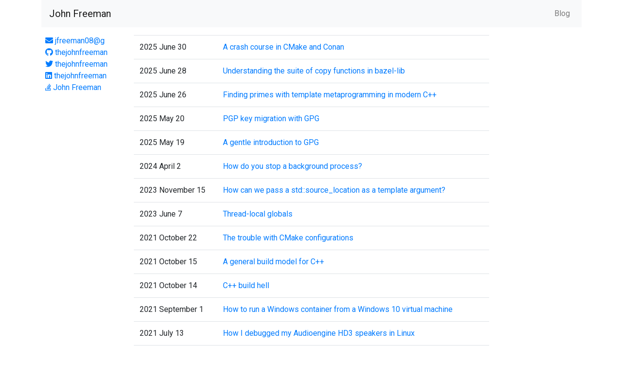

--- FILE ---
content_type: text/html;charset=UTF-8
request_url: https://jfreeman.dev/
body_size: 2639
content:
<!DOCTYPE html><html lang="en"><head>
  <meta charset="utf-8">
  <meta name="viewport" content="width=device-width, initial-scale=1, shrink-to-fit=no">
  <title>John Freeman</title>
  

  <meta property="og:type" content="article">
  <meta property="article:author" content="John Freeman">
  <meta property="og:url" content="https://jfreeman.dev/">
  <meta property="og:image" content="https://jfreeman.dev/img/neuschwanstein.webp">
  <meta property="og:image:type" content="image/webp">
  <meta property="og:image:width" content="800">
  <meta property="og:image:height" content="534">
  <meta property="og:image:alt" content="Neuschwanstein Castle">
  
  
  <meta name="twitter:card" content="summary">
  <meta name="twitter:site" content="@thejohnfreeman">
  <meta name="twitter:url" content="https://jfreeman.dev/">
  <meta name="twitter:image" content="https://jfreeman.dev/img/neuschwanstein.webp">
  <meta name="twitter:image:alt" content="Neuschwanstein Castle">
  
  

  <link rel="canonical" href="https://jfreeman.dev/">
  <link rel="stylesheet" href="https://fonts.googleapis.com/css?family=Roboto:300,400,500">
  <link rel="stylesheet" href="https://stackpath.bootstrapcdn.com/bootstrap/4.3.1/css/bootstrap.min.css" integrity="sha384-ggOyR0iXCbMQv3Xipma34MD+dH/1fQ784/j6cY/iJTQUOhcWr7x9JvoRxT2MZw1T" crossorigin="anonymous">
  <link rel="stylesheet" href="https://use.fontawesome.com/releases/v5.7.2/css/all.css" integrity="sha384-fnmOCqbTlWIlj8LyTjo7mOUStjsKC4pOpQbqyi7RrhN7udi9RwhKkMHpvLbHG9Sr" crossorigin="anonymous">
  <!-- The Prism code highlighter theme. -->
  <link rel="stylesheet" type="text/css" href="/css/theme.css">
  <link rel="stylesheet" type="text/css" href="/css/index.css">
  
  
  
  
</head>
<body>
  <div class="container">
    <nav class="navbar sticky-top navbar-expand-md navbar-light bg-light">
      <a class="navbar-brand" href="/">John Freeman</a>
      <ul class="navbar-nav ml-auto">
        <li class="nav-item">
          <a class="nav-link" href="/">Blog</a>
        </li>
      </ul>
    </nav>
    <div class="row pt-3">
      <main class="col-12 col-md-9 col-xl-8 order-md-1">
        <table class="table">
  <tbody><tr>
      <td>2025&nbsp;June&nbsp;30</td>
      <td><a href="/blog/2025/06/30/a-crash-course-in-cmake-and-conan/">A crash course in CMake and Conan</a></td>
    </tr><tr>
      <td>2025&nbsp;June&nbsp;28</td>
      <td><a href="/blog/2025/06/28/understanding-the-suite-of-copy-functions-in-bazel-lib/">Understanding the suite of copy functions in bazel-lib</a></td>
    </tr><tr>
      <td>2025&nbsp;June&nbsp;26</td>
      <td><a href="/blog/2025/06/26/finding-primes-with-template-metaprogramming-in-modern-c++/">Finding primes with template metaprogramming in modern C++</a></td>
    </tr><tr>
      <td>2025&nbsp;May&nbsp;20</td>
      <td><a href="/blog/2025/05/20/pgp-key-migration-with-gpg/">PGP key migration with GPG</a></td>
    </tr><tr>
      <td>2025&nbsp;May&nbsp;19</td>
      <td><a href="/blog/2025/05/19/a-gentle-introduction-to-gpg/">A gentle introduction to GPG</a></td>
    </tr><tr>
      <td>2024&nbsp;April&nbsp;2</td>
      <td><a href="/blog/2024/04/02/how-do-you-stop-a-background-process/">How do you stop a background process?</a></td>
    </tr><tr>
      <td>2023&nbsp;November&nbsp;15</td>
      <td><a href="/blog/2023/11/15/how-can-we-pass-a-std::source_location-as-a-template-argument/">How can we pass a std::source_location as a template argument?</a></td>
    </tr><tr>
      <td>2023&nbsp;June&nbsp;7</td>
      <td><a href="/blog/2023/06/07/thread-local-globals/">Thread-local globals</a></td>
    </tr><tr>
      <td>2021&nbsp;October&nbsp;22</td>
      <td><a href="/blog/2021/10/22/the-trouble-with-cmake-configurations/">The trouble with CMake configurations</a></td>
    </tr><tr>
      <td>2021&nbsp;October&nbsp;15</td>
      <td><a href="/blog/2021/10/15/a-general-build-model-for-c++/">A general build model for C++</a></td>
    </tr><tr>
      <td>2021&nbsp;October&nbsp;14</td>
      <td><a href="/blog/2021/10/14/c++-build-hell/">C++ build hell</a></td>
    </tr><tr>
      <td>2021&nbsp;September&nbsp;1</td>
      <td><a href="/blog/2021/09/01/how-to-run-a-windows-container-from-a-windows-10-virtual-machine/">How to run a Windows container from a Windows 10 virtual machine</a></td>
    </tr><tr>
      <td>2021&nbsp;July&nbsp;13</td>
      <td><a href="/blog/2021/07/13/how-i-debugged-my-audioengine-hd3-speakers-in-linux/">How I debugged my Audioengine HD3 speakers in Linux</a></td>
    </tr><tr>
      <td>2021&nbsp;March&nbsp;22</td>
      <td><a href="/blog/2021/03/22/balanced-functions-in-c++/">Balanced functions in C++</a></td>
    </tr><tr>
      <td>2021&nbsp;January&nbsp;4</td>
      <td><a href="/blog/2021/01/04/what-i-learned-by-fixing-my-pool-heater/">What I learned by fixing my pool heater</a></td>
    </tr><tr>
      <td>2020&nbsp;December&nbsp;7</td>
      <td><a href="/blog/2020/12/07/python-metaclasses/">Python metaclasses</a></td>
    </tr><tr>
      <td>2020&nbsp;November&nbsp;5</td>
      <td><a href="/blog/2020/11/05/verifiable-elections/">Verifiable elections</a></td>
    </tr><tr>
      <td>2020&nbsp;February&nbsp;10</td>
      <td><a href="/blog/2020/02/10/how-to-initialize-a-docker-container-without-building-an-image/">How to initialize a Docker container without building an image</a></td>
    </tr><tr>
      <td>2019&nbsp;July&nbsp;9</td>
      <td><a href="/blog/2019/07/09/what-i-learned-making-a-docker-container-for-building-c++-on-windows/">What I learned making a Docker container for building C++ on Windows</a></td>
    </tr><tr>
      <td>2019&nbsp;July&nbsp;1</td>
      <td><a href="/blog/2019/07/01/ad-hoc-polymorphism-in-python/">Ad hoc polymorphism in Python</a></td>
    </tr><tr>
      <td>2019&nbsp;June&nbsp;27</td>
      <td><a href="/blog/2019/06/27/trying-conan-with-modern-cmake:-packaging/">Trying Conan with Modern CMake: Packaging</a></td>
    </tr><tr>
      <td>2019&nbsp;June&nbsp;5</td>
      <td><a href="/blog/2019/06/05/what-is-a-binary-software-package/">What is a binary software package?</a></td>
    </tr><tr>
      <td>2019&nbsp;May&nbsp;22</td>
      <td><a href="/blog/2019/05/22/trying-conan-with-modern-cmake:-dependencies/">Trying Conan with Modern CMake: Dependencies</a></td>
    </tr><tr>
      <td>2019&nbsp;May&nbsp;13</td>
      <td><a href="/blog/2019/05/13/python-on-rails/">Python on Rails</a></td>
    </tr><tr>
      <td>2019&nbsp;May&nbsp;2</td>
      <td><a href="/blog/2019/05/02/why-is-it-so-hard-to-write-a-scaffolding-tool/">Why is it so hard to write a scaffolding tool?</a></td>
    </tr><tr>
      <td>2019&nbsp;April&nbsp;24</td>
      <td><a href="/blog/2019/04/24/cookiecutter-vs-yeoman/">Cookiecutter vs Yeoman</a></td>
    </tr><tr>
      <td>2019&nbsp;April&nbsp;9</td>
      <td><a href="/blog/2019/04/09/endianness/">Endianness</a></td>
    </tr><tr>
      <td>2019&nbsp;March&nbsp;22</td>
      <td><a href="/blog/2019/03/22/understanding-gitlab-runner/">Understanding GitLab Runner</a></td>
    </tr><tr>
      <td>2019&nbsp;January&nbsp;18</td>
      <td><a href="/blog/2019/01/18/a-gentle-introduction-to-scripting-amazon-ec2/">A gentle introduction to scripting Amazon EC2</a></td>
    </tr><tr>
      <td>2019&nbsp;January&nbsp;9</td>
      <td><a href="/blog/2019/01/09/escaping-pipeline-hell/">Escaping pipeline hell</a></td>
    </tr><tr>
      <td>2019&nbsp;January&nbsp;7</td>
      <td><a href="/blog/2019/01/07/the-evolution-of-asynchronous-programming-in-javascript/">The evolution of asynchronous programming in JavaScript</a></td>
    </tr><tr>
      <td>2018&nbsp;December&nbsp;26</td>
      <td><a href="/blog/2018/12/26/how-to-use-an-ignore-file-with-tree/">How to use an ignore file with tree</a></td>
    </tr><tr>
      <td>2018&nbsp;July&nbsp;22</td>
      <td><a href="/blog/2018/07/22/fact-checking-andrew-yang-on-universal-basic-income/">Fact-checking Andrew Yang on Universal Basic Income</a></td>
    </tr><tr>
      <td>2013&nbsp;January&nbsp;19</td>
      <td><a href="/blog/2013/01/19/the-case-for-performance-enhancing-drugs/">The case for performance-enhancing drugs</a></td>
    </tr><tr>
      <td>2013&nbsp;January&nbsp;15</td>
      <td><a href="/blog/2013/01/15/quickcheck-for-c++/">QuickCheck for C++</a></td>
    </tr><tr>
      <td>2012&nbsp;November&nbsp;7</td>
      <td><a href="/blog/2012/11/07/building-libc++-on-mac-os-x-10.6/">Building libc++ on Mac OS X 10.6</a></td>
    </tr><tr>
      <td>2012&nbsp;August&nbsp;18</td>
      <td><a href="/blog/2012/08/18/sculpting-a-document/">Sculpting a document</a></td>
    </tr><tr>
      <td>2012&nbsp;August&nbsp;18</td>
      <td><a href="/blog/2012/08/18/efficient-closures-in-javascript/">Efficient closures in JavaScript</a></td>
    </tr><tr>
      <td>2012&nbsp;April&nbsp;26</td>
      <td><a href="/blog/2012/04/26/error-handling-in-javascript/">Error-handling in JavaScript</a></td>
    </tr><tr>
      <td>2012&nbsp;April&nbsp;25</td>
      <td><a href="/blog/2012/04/25/disqus-with-markdown/">Disqus with Markdown</a></td>
    </tr><tr>
      <td>2012&nbsp;April&nbsp;22</td>
      <td><a href="/blog/2012/04/22/moved-to-jekyll/">Moved to Jekyll</a></td>
    </tr><tr>
      <td>2012&nbsp;March&nbsp;23</td>
      <td><a href="/blog/2012/03/23/template-inheritance-for-handlebars/">Template inheritance for Handlebars</a></td>
    </tr><tr>
      <td>2012&nbsp;March&nbsp;21</td>
      <td><a href="/blog/2012/03/21/the-merits-of-inline-documentation/">The merits of inline documentation</a></td>
    </tr></tbody>
</table>

      </main>
      <div class="col-12 col-md-3 col-xl-2 order-md-0">
        <div class="row">
          <div class="col offset-4 offset-md-0">
            <ul style="list-style: none; margin-left: -2rem;"><li><a href="mailto:jfreeman08@gmail.com">
                <i class="fas fa-envelope"></i>
                jfreeman08@g
              </a></li><li><a href="https://github.com/thejohnfreeman">
                <i class="fab fa-github"></i>
                thejohnfreeman
              </a></li><li><a href="https://twitter.com/thejohnfreeman">
                <i class="fab fa-twitter"></i>
                thejohnfreeman
              </a></li><li><a href="https://www.linkedin.com/in/thejohnfreeman">
                <i class="fab fa-linkedin"></i>
                thejohnfreeman
              </a></li><li><a href="https://stackoverflow.com/users/618906/john-freeman">
                <i class="fab fa-stack-overflow"></i>
                John Freeman
              </a></li></ul>
          </div>
        </div>
      </div>
    </div>
  </div>
  
  
  
  


</body></html>

--- FILE ---
content_type: text/css; charset=UTF-8
request_url: https://jfreeman.dev/css/index.css
body_size: 212
content:
blockquote {
  background-color: whitesmoke;
  color: dimgray;
  padding-left: 2rem;
  font-style: italic;
}

main h2 {
  position: relative;
}

.header-anchor {
  /* Move it left. */
  position: absolute;
  left: -2rem;
  width: 1rem;
  padding-right: 2rem;
  /* Make it clickable. */
  z-index: 999999999;
  /* Hide it. */
  display: none;
}

h1:hover .header-anchor,
h2:hover .header-anchor,
h3:hover .header-anchor,
h4:hover .header-anchor,
h5:hover .header-anchor,
h6:hover .header-anchor {
  display: inline;
}

.left-sidebar nav {
  padding-left: 1rem;
  padding-right: 1rem;
}

main {
  padding-left: 1rem;
  padding-right: 1rem;
}

main h1 {
  text-align: center;
}

main pre {
  border-radius: 10px;
  box-shadow: 0 4px 8px rgba(0, 0, 0, 0.3), 0 0px 4px rgba(0, 0, 0, 0.2);
}

main {
  margin-bottom: 3rem;
}

li p {
  margin-bottom: 0;
}

/* Taken from Stack Overflow:
 * https://meta.stackexchange.com/a/1950/204026
 */
kbd {
  border: 1px solid #adb3b9 !important;
  border-radius: 3px;
  background-color: #e1e3e5 !important;
  color: #242729 !important;
  line-height: 1.4;
  margin: 0 0.1rem;
  padding: 0.1rem 0.6rem;
  text-shadow: 0 1px 0 #fff;
  box-shadow: 0 1px 0 rgba(12, 13, 14, 0.2), 0 0 0 2px #fff inset;
}

/* Hide Disqus ads. */
iframe[sandbox] {
  display: none;
}
